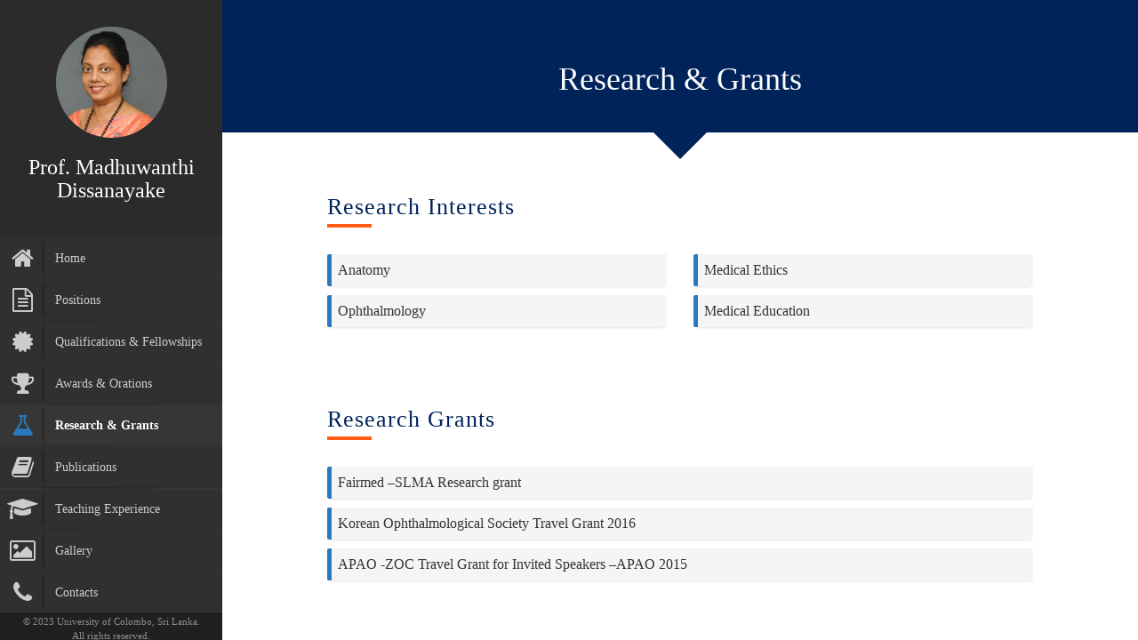

--- FILE ---
content_type: text/html; charset=UTF-8
request_url: https://www.res.cmb.ac.lk/medicine/madhuwanthi-dissanayake/research-and-grants/
body_size: 8207
content:

<!DOCTYPE html>
<html lang="en-US">
<head>
	<meta charset="UTF-8" />
	<meta http-equiv="X-UA-Compatible" content="chrome=1">
	
	<meta name="viewport" content="width=device-width, initial-scale=1.0">
	
	<link rel="pingback" href="https://www.res.cmb.ac.lk/medicine/madhuwanthi-dissanayake/xmlrpc.php" />
	
    <title>Research &amp; Grants &#8211; Prof. Madhuwanthi Dissanayake</title>
<meta name='robots' content='max-image-preview:large' />
<link rel='dns-prefetch' href='//fonts.googleapis.com' />
<link rel="alternate" type="application/rss+xml" title="Prof. Madhuwanthi Dissanayake &raquo; Feed" href="https://www.res.cmb.ac.lk/medicine/madhuwanthi-dissanayake/feed/" />
<link rel="alternate" type="application/rss+xml" title="Prof. Madhuwanthi Dissanayake &raquo; Comments Feed" href="https://www.res.cmb.ac.lk/medicine/madhuwanthi-dissanayake/comments/feed/" />
<script type="text/javascript">
window._wpemojiSettings = {"baseUrl":"https:\/\/s.w.org\/images\/core\/emoji\/14.0.0\/72x72\/","ext":".png","svgUrl":"https:\/\/s.w.org\/images\/core\/emoji\/14.0.0\/svg\/","svgExt":".svg","source":{"concatemoji":"https:\/\/www.res.cmb.ac.lk\/medicine\/madhuwanthi-dissanayake\/wp-includes\/js\/wp-emoji-release.min.js?ver=6.3"}};
/*! This file is auto-generated */
!function(i,n){var o,s,e;function c(e){try{var t={supportTests:e,timestamp:(new Date).valueOf()};sessionStorage.setItem(o,JSON.stringify(t))}catch(e){}}function p(e,t,n){e.clearRect(0,0,e.canvas.width,e.canvas.height),e.fillText(t,0,0);var t=new Uint32Array(e.getImageData(0,0,e.canvas.width,e.canvas.height).data),r=(e.clearRect(0,0,e.canvas.width,e.canvas.height),e.fillText(n,0,0),new Uint32Array(e.getImageData(0,0,e.canvas.width,e.canvas.height).data));return t.every(function(e,t){return e===r[t]})}function u(e,t,n){switch(t){case"flag":return n(e,"\ud83c\udff3\ufe0f\u200d\u26a7\ufe0f","\ud83c\udff3\ufe0f\u200b\u26a7\ufe0f")?!1:!n(e,"\ud83c\uddfa\ud83c\uddf3","\ud83c\uddfa\u200b\ud83c\uddf3")&&!n(e,"\ud83c\udff4\udb40\udc67\udb40\udc62\udb40\udc65\udb40\udc6e\udb40\udc67\udb40\udc7f","\ud83c\udff4\u200b\udb40\udc67\u200b\udb40\udc62\u200b\udb40\udc65\u200b\udb40\udc6e\u200b\udb40\udc67\u200b\udb40\udc7f");case"emoji":return!n(e,"\ud83e\udef1\ud83c\udffb\u200d\ud83e\udef2\ud83c\udfff","\ud83e\udef1\ud83c\udffb\u200b\ud83e\udef2\ud83c\udfff")}return!1}function f(e,t,n){var r="undefined"!=typeof WorkerGlobalScope&&self instanceof WorkerGlobalScope?new OffscreenCanvas(300,150):i.createElement("canvas"),a=r.getContext("2d",{willReadFrequently:!0}),o=(a.textBaseline="top",a.font="600 32px Arial",{});return e.forEach(function(e){o[e]=t(a,e,n)}),o}function t(e){var t=i.createElement("script");t.src=e,t.defer=!0,i.head.appendChild(t)}"undefined"!=typeof Promise&&(o="wpEmojiSettingsSupports",s=["flag","emoji"],n.supports={everything:!0,everythingExceptFlag:!0},e=new Promise(function(e){i.addEventListener("DOMContentLoaded",e,{once:!0})}),new Promise(function(t){var n=function(){try{var e=JSON.parse(sessionStorage.getItem(o));if("object"==typeof e&&"number"==typeof e.timestamp&&(new Date).valueOf()<e.timestamp+604800&&"object"==typeof e.supportTests)return e.supportTests}catch(e){}return null}();if(!n){if("undefined"!=typeof Worker&&"undefined"!=typeof OffscreenCanvas&&"undefined"!=typeof URL&&URL.createObjectURL&&"undefined"!=typeof Blob)try{var e="postMessage("+f.toString()+"("+[JSON.stringify(s),u.toString(),p.toString()].join(",")+"));",r=new Blob([e],{type:"text/javascript"}),a=new Worker(URL.createObjectURL(r),{name:"wpTestEmojiSupports"});return void(a.onmessage=function(e){c(n=e.data),a.terminate(),t(n)})}catch(e){}c(n=f(s,u,p))}t(n)}).then(function(e){for(var t in e)n.supports[t]=e[t],n.supports.everything=n.supports.everything&&n.supports[t],"flag"!==t&&(n.supports.everythingExceptFlag=n.supports.everythingExceptFlag&&n.supports[t]);n.supports.everythingExceptFlag=n.supports.everythingExceptFlag&&!n.supports.flag,n.DOMReady=!1,n.readyCallback=function(){n.DOMReady=!0}}).then(function(){return e}).then(function(){var e;n.supports.everything||(n.readyCallback(),(e=n.source||{}).concatemoji?t(e.concatemoji):e.wpemoji&&e.twemoji&&(t(e.twemoji),t(e.wpemoji)))}))}((window,document),window._wpemojiSettings);
</script>
<style type="text/css">
img.wp-smiley,
img.emoji {
	display: inline !important;
	border: none !important;
	box-shadow: none !important;
	height: 1em !important;
	width: 1em !important;
	margin: 0 0.07em !important;
	vertical-align: -0.1em !important;
	background: none !important;
	padding: 0 !important;
}
</style>
	<link rel='stylesheet' id='wp-block-library-css' href='https://www.res.cmb.ac.lk/medicine/madhuwanthi-dissanayake/wp-includes/css/dist/block-library/style.min.css?ver=6.3' type='text/css' media='all' />
<style id='classic-theme-styles-inline-css' type='text/css'>
/*! This file is auto-generated */
.wp-block-button__link{color:#fff;background-color:#32373c;border-radius:9999px;box-shadow:none;text-decoration:none;padding:calc(.667em + 2px) calc(1.333em + 2px);font-size:1.125em}.wp-block-file__button{background:#32373c;color:#fff;text-decoration:none}
</style>
<style id='global-styles-inline-css' type='text/css'>
body{--wp--preset--color--black: #000000;--wp--preset--color--cyan-bluish-gray: #abb8c3;--wp--preset--color--white: #ffffff;--wp--preset--color--pale-pink: #f78da7;--wp--preset--color--vivid-red: #cf2e2e;--wp--preset--color--luminous-vivid-orange: #ff6900;--wp--preset--color--luminous-vivid-amber: #fcb900;--wp--preset--color--light-green-cyan: #7bdcb5;--wp--preset--color--vivid-green-cyan: #00d084;--wp--preset--color--pale-cyan-blue: #8ed1fc;--wp--preset--color--vivid-cyan-blue: #0693e3;--wp--preset--color--vivid-purple: #9b51e0;--wp--preset--gradient--vivid-cyan-blue-to-vivid-purple: linear-gradient(135deg,rgba(6,147,227,1) 0%,rgb(155,81,224) 100%);--wp--preset--gradient--light-green-cyan-to-vivid-green-cyan: linear-gradient(135deg,rgb(122,220,180) 0%,rgb(0,208,130) 100%);--wp--preset--gradient--luminous-vivid-amber-to-luminous-vivid-orange: linear-gradient(135deg,rgba(252,185,0,1) 0%,rgba(255,105,0,1) 100%);--wp--preset--gradient--luminous-vivid-orange-to-vivid-red: linear-gradient(135deg,rgba(255,105,0,1) 0%,rgb(207,46,46) 100%);--wp--preset--gradient--very-light-gray-to-cyan-bluish-gray: linear-gradient(135deg,rgb(238,238,238) 0%,rgb(169,184,195) 100%);--wp--preset--gradient--cool-to-warm-spectrum: linear-gradient(135deg,rgb(74,234,220) 0%,rgb(151,120,209) 20%,rgb(207,42,186) 40%,rgb(238,44,130) 60%,rgb(251,105,98) 80%,rgb(254,248,76) 100%);--wp--preset--gradient--blush-light-purple: linear-gradient(135deg,rgb(255,206,236) 0%,rgb(152,150,240) 100%);--wp--preset--gradient--blush-bordeaux: linear-gradient(135deg,rgb(254,205,165) 0%,rgb(254,45,45) 50%,rgb(107,0,62) 100%);--wp--preset--gradient--luminous-dusk: linear-gradient(135deg,rgb(255,203,112) 0%,rgb(199,81,192) 50%,rgb(65,88,208) 100%);--wp--preset--gradient--pale-ocean: linear-gradient(135deg,rgb(255,245,203) 0%,rgb(182,227,212) 50%,rgb(51,167,181) 100%);--wp--preset--gradient--electric-grass: linear-gradient(135deg,rgb(202,248,128) 0%,rgb(113,206,126) 100%);--wp--preset--gradient--midnight: linear-gradient(135deg,rgb(2,3,129) 0%,rgb(40,116,252) 100%);--wp--preset--font-size--small: 13px;--wp--preset--font-size--medium: 20px;--wp--preset--font-size--large: 36px;--wp--preset--font-size--x-large: 42px;--wp--preset--spacing--20: 0.44rem;--wp--preset--spacing--30: 0.67rem;--wp--preset--spacing--40: 1rem;--wp--preset--spacing--50: 1.5rem;--wp--preset--spacing--60: 2.25rem;--wp--preset--spacing--70: 3.38rem;--wp--preset--spacing--80: 5.06rem;--wp--preset--shadow--natural: 6px 6px 9px rgba(0, 0, 0, 0.2);--wp--preset--shadow--deep: 12px 12px 50px rgba(0, 0, 0, 0.4);--wp--preset--shadow--sharp: 6px 6px 0px rgba(0, 0, 0, 0.2);--wp--preset--shadow--outlined: 6px 6px 0px -3px rgba(255, 255, 255, 1), 6px 6px rgba(0, 0, 0, 1);--wp--preset--shadow--crisp: 6px 6px 0px rgba(0, 0, 0, 1);}:where(.is-layout-flex){gap: 0.5em;}:where(.is-layout-grid){gap: 0.5em;}body .is-layout-flow > .alignleft{float: left;margin-inline-start: 0;margin-inline-end: 2em;}body .is-layout-flow > .alignright{float: right;margin-inline-start: 2em;margin-inline-end: 0;}body .is-layout-flow > .aligncenter{margin-left: auto !important;margin-right: auto !important;}body .is-layout-constrained > .alignleft{float: left;margin-inline-start: 0;margin-inline-end: 2em;}body .is-layout-constrained > .alignright{float: right;margin-inline-start: 2em;margin-inline-end: 0;}body .is-layout-constrained > .aligncenter{margin-left: auto !important;margin-right: auto !important;}body .is-layout-constrained > :where(:not(.alignleft):not(.alignright):not(.alignfull)){max-width: var(--wp--style--global--content-size);margin-left: auto !important;margin-right: auto !important;}body .is-layout-constrained > .alignwide{max-width: var(--wp--style--global--wide-size);}body .is-layout-flex{display: flex;}body .is-layout-flex{flex-wrap: wrap;align-items: center;}body .is-layout-flex > *{margin: 0;}body .is-layout-grid{display: grid;}body .is-layout-grid > *{margin: 0;}:where(.wp-block-columns.is-layout-flex){gap: 2em;}:where(.wp-block-columns.is-layout-grid){gap: 2em;}:where(.wp-block-post-template.is-layout-flex){gap: 1.25em;}:where(.wp-block-post-template.is-layout-grid){gap: 1.25em;}.has-black-color{color: var(--wp--preset--color--black) !important;}.has-cyan-bluish-gray-color{color: var(--wp--preset--color--cyan-bluish-gray) !important;}.has-white-color{color: var(--wp--preset--color--white) !important;}.has-pale-pink-color{color: var(--wp--preset--color--pale-pink) !important;}.has-vivid-red-color{color: var(--wp--preset--color--vivid-red) !important;}.has-luminous-vivid-orange-color{color: var(--wp--preset--color--luminous-vivid-orange) !important;}.has-luminous-vivid-amber-color{color: var(--wp--preset--color--luminous-vivid-amber) !important;}.has-light-green-cyan-color{color: var(--wp--preset--color--light-green-cyan) !important;}.has-vivid-green-cyan-color{color: var(--wp--preset--color--vivid-green-cyan) !important;}.has-pale-cyan-blue-color{color: var(--wp--preset--color--pale-cyan-blue) !important;}.has-vivid-cyan-blue-color{color: var(--wp--preset--color--vivid-cyan-blue) !important;}.has-vivid-purple-color{color: var(--wp--preset--color--vivid-purple) !important;}.has-black-background-color{background-color: var(--wp--preset--color--black) !important;}.has-cyan-bluish-gray-background-color{background-color: var(--wp--preset--color--cyan-bluish-gray) !important;}.has-white-background-color{background-color: var(--wp--preset--color--white) !important;}.has-pale-pink-background-color{background-color: var(--wp--preset--color--pale-pink) !important;}.has-vivid-red-background-color{background-color: var(--wp--preset--color--vivid-red) !important;}.has-luminous-vivid-orange-background-color{background-color: var(--wp--preset--color--luminous-vivid-orange) !important;}.has-luminous-vivid-amber-background-color{background-color: var(--wp--preset--color--luminous-vivid-amber) !important;}.has-light-green-cyan-background-color{background-color: var(--wp--preset--color--light-green-cyan) !important;}.has-vivid-green-cyan-background-color{background-color: var(--wp--preset--color--vivid-green-cyan) !important;}.has-pale-cyan-blue-background-color{background-color: var(--wp--preset--color--pale-cyan-blue) !important;}.has-vivid-cyan-blue-background-color{background-color: var(--wp--preset--color--vivid-cyan-blue) !important;}.has-vivid-purple-background-color{background-color: var(--wp--preset--color--vivid-purple) !important;}.has-black-border-color{border-color: var(--wp--preset--color--black) !important;}.has-cyan-bluish-gray-border-color{border-color: var(--wp--preset--color--cyan-bluish-gray) !important;}.has-white-border-color{border-color: var(--wp--preset--color--white) !important;}.has-pale-pink-border-color{border-color: var(--wp--preset--color--pale-pink) !important;}.has-vivid-red-border-color{border-color: var(--wp--preset--color--vivid-red) !important;}.has-luminous-vivid-orange-border-color{border-color: var(--wp--preset--color--luminous-vivid-orange) !important;}.has-luminous-vivid-amber-border-color{border-color: var(--wp--preset--color--luminous-vivid-amber) !important;}.has-light-green-cyan-border-color{border-color: var(--wp--preset--color--light-green-cyan) !important;}.has-vivid-green-cyan-border-color{border-color: var(--wp--preset--color--vivid-green-cyan) !important;}.has-pale-cyan-blue-border-color{border-color: var(--wp--preset--color--pale-cyan-blue) !important;}.has-vivid-cyan-blue-border-color{border-color: var(--wp--preset--color--vivid-cyan-blue) !important;}.has-vivid-purple-border-color{border-color: var(--wp--preset--color--vivid-purple) !important;}.has-vivid-cyan-blue-to-vivid-purple-gradient-background{background: var(--wp--preset--gradient--vivid-cyan-blue-to-vivid-purple) !important;}.has-light-green-cyan-to-vivid-green-cyan-gradient-background{background: var(--wp--preset--gradient--light-green-cyan-to-vivid-green-cyan) !important;}.has-luminous-vivid-amber-to-luminous-vivid-orange-gradient-background{background: var(--wp--preset--gradient--luminous-vivid-amber-to-luminous-vivid-orange) !important;}.has-luminous-vivid-orange-to-vivid-red-gradient-background{background: var(--wp--preset--gradient--luminous-vivid-orange-to-vivid-red) !important;}.has-very-light-gray-to-cyan-bluish-gray-gradient-background{background: var(--wp--preset--gradient--very-light-gray-to-cyan-bluish-gray) !important;}.has-cool-to-warm-spectrum-gradient-background{background: var(--wp--preset--gradient--cool-to-warm-spectrum) !important;}.has-blush-light-purple-gradient-background{background: var(--wp--preset--gradient--blush-light-purple) !important;}.has-blush-bordeaux-gradient-background{background: var(--wp--preset--gradient--blush-bordeaux) !important;}.has-luminous-dusk-gradient-background{background: var(--wp--preset--gradient--luminous-dusk) !important;}.has-pale-ocean-gradient-background{background: var(--wp--preset--gradient--pale-ocean) !important;}.has-electric-grass-gradient-background{background: var(--wp--preset--gradient--electric-grass) !important;}.has-midnight-gradient-background{background: var(--wp--preset--gradient--midnight) !important;}.has-small-font-size{font-size: var(--wp--preset--font-size--small) !important;}.has-medium-font-size{font-size: var(--wp--preset--font-size--medium) !important;}.has-large-font-size{font-size: var(--wp--preset--font-size--large) !important;}.has-x-large-font-size{font-size: var(--wp--preset--font-size--x-large) !important;}
.wp-block-navigation a:where(:not(.wp-element-button)){color: inherit;}
:where(.wp-block-post-template.is-layout-flex){gap: 1.25em;}:where(.wp-block-post-template.is-layout-grid){gap: 1.25em;}
:where(.wp-block-columns.is-layout-flex){gap: 2em;}:where(.wp-block-columns.is-layout-grid){gap: 2em;}
.wp-block-pullquote{font-size: 1.5em;line-height: 1.6;}
</style>
<link rel='stylesheet' id='font-awesome-four-css' href='https://www.res.cmb.ac.lk/medicine/madhuwanthi-dissanayake/wp-content/plugins/font-awesome-4-menus/css/font-awesome.min.css?ver=4.7.0' type='text/css' media='all' />
<link rel='stylesheet' id='faculty-lato-css' href='https://fonts.googleapis.com/css?family=Lato%3A100%2C300%2C400%2C700%2C100italic%2C300italic%2C400italic&#038;ver=6.3' type='text/css' media='all' />
<link rel='stylesheet' id='bootstrap-style-css' href='https://www.res.cmb.ac.lk/medicine/madhuwanthi-dissanayake/wp-content/themes/faculty/css/bootstrap.css?ver=6.3' type='text/css' media='all' />
<link rel='stylesheet' id='magnific-pupup-css' href='https://www.res.cmb.ac.lk/medicine/madhuwanthi-dissanayake/wp-content/themes/faculty/css/magnific-popup.css?ver=6.3' type='text/css' media='all' />
<link rel='stylesheet' id='faculty-styles-css' href='https://www.res.cmb.ac.lk/medicine/madhuwanthi-dissanayake/wp-content/themes/faculty/css/style.css?ver=3.14.0' type='text/css' media='' />
<link rel='stylesheet' id='faculty-custom-style-css' href='https://www.res.cmb.ac.lk/medicine/madhuwanthi-dissanayake/wp-content/themes/faculty/css/styles/default.css?ver=6.3' type='text/css' media='all' />
<link rel='stylesheet' id='owl_acadmicons-css' href='https://www.res.cmb.ac.lk/medicine/madhuwanthi-dissanayake/wp-content/themes/faculty/css/academicons.css?ver=1.6.0' type='text/css' media='all' />
<link rel='stylesheet' id='xr-styles-css' href='https://www.res.cmb.ac.lk/medicine/madhuwanthi-dissanayake/wp-content/themes/faculty/style.css?ver=6.3' type='text/css' media='all' />
<link rel='stylesheet' id='js_composer_front-css' href='https://www.res.cmb.ac.lk/medicine/madhuwanthi-dissanayake/wp-content/plugins/js_composer/assets/css/js_composer.min.css?ver=5.4.7' type='text/css' media='all' />
<script type='text/javascript' src='https://www.res.cmb.ac.lk/medicine/madhuwanthi-dissanayake/wp-includes/js/jquery/jquery.min.js?ver=3.7.0' id='jquery-core-js'></script>
<script type='text/javascript' src='https://www.res.cmb.ac.lk/medicine/madhuwanthi-dissanayake/wp-includes/js/jquery/jquery-migrate.min.js?ver=3.4.1' id='jquery-migrate-js'></script>
<script type='text/javascript' src='https://www.res.cmb.ac.lk/medicine/madhuwanthi-dissanayake/wp-content/themes/faculty/js/modernizr.custom.63321.js?ver=6.3' id='modernizer-js'></script>
<link rel="https://api.w.org/" href="https://www.res.cmb.ac.lk/medicine/madhuwanthi-dissanayake/wp-json/" /><link rel="alternate" type="application/json" href="https://www.res.cmb.ac.lk/medicine/madhuwanthi-dissanayake/wp-json/wp/v2/pages/87" /><link rel="EditURI" type="application/rsd+xml" title="RSD" href="https://www.res.cmb.ac.lk/medicine/madhuwanthi-dissanayake/xmlrpc.php?rsd" />

<link rel="canonical" href="https://www.res.cmb.ac.lk/medicine/madhuwanthi-dissanayake/research-and-grants/" />
<link rel='shortlink' href='https://www.res.cmb.ac.lk/medicine/madhuwanthi-dissanayake/?p=87' />
<link rel="alternate" type="application/json+oembed" href="https://www.res.cmb.ac.lk/medicine/madhuwanthi-dissanayake/wp-json/oembed/1.0/embed?url=https%3A%2F%2Fwww.res.cmb.ac.lk%2Fmedicine%2Fmadhuwanthi-dissanayake%2Fresearch-and-grants%2F" />
<link rel="alternate" type="text/xml+oembed" href="https://www.res.cmb.ac.lk/medicine/madhuwanthi-dissanayake/wp-json/oembed/1.0/embed?url=https%3A%2F%2Fwww.res.cmb.ac.lk%2Fmedicine%2Fmadhuwanthi-dissanayake%2Fresearch-and-grants%2F&#038;format=xml" />
<script type="text/javascript">var siteUrl = "https://www.res.cmb.ac.lk/medicine/madhuwanthi-dissanayake/"; var isSingle = true; var blogUrl = "https://www.res.cmb.ac.lk/medicine/madhuwanthi-dissanayake/blog/"; var perfectScroll = "off"; var blogAjaxState = "off"; window.pubsFilter = "false"; var pubsMix=false; window.filteringFlag=false;</script><style id="fac_custom_options">
		#blog-content,
		#archive-content,
		.fac-page,.home{
			overflow:auto;
			overflow-x:hidden;
		}
	ul#navigation > li.external:hover a .fa,
	ul#navigation > li.current-menu-item > a .fa,
	ul#navigation > li.current-menu-parent > a .fa,
	.cd-active.cd-dropdown > span
	{
		color:#2a79bf;
	}
	ul.ul-dates div.dates span,
	ul.ul-card li .dy .degree,
	ul.timeline li .date,
	#labp-heads-wrap,
	.labp-heads-wrap,
	.ul-withdetails li .imageoverlay,
	.cd-active.cd-dropdown ul li span:hover,
	.pubmain .pubassets a.pubcollapse,
	.pitems .pubmain .pubassets a:hover,
	.pitems .pubmain .pubassets a:focus,
	.pitems .pubmain .pubassets a.pubcollapse,
	.commentlist .reply
	{
		background-color: #2a79bf;
	}
	.ul-boxed li,
	ul.timeline li .data,.widget ul li,
	.fac-pagination{
		border-left-color:#2a79bf;
	}
	#labp-heads-wrap:after{
		border-top-color: #2a79bf;
	}
	ul.ul-dates div.dates span:last-child,
	ul.ul-card li .dy .year,
	ul.timeline li.open .circle{
		background-color: #0066bf;
	}
	ul.timeline li.open .data {
		border-left-color: #0066bf;
	}
	.pitems .pubmain .pubassets {
		border-top-color: #0066bf;
	}
	a{
		color: #428bca;
	}
	a:hover, a:focus{
		color: #2a6496;
	}
	ul#navigation > li:hover,
	ul#navigation > li:focus,
	ul#navigation > li.current-menu-item,
	ul#navigation > li.current-menu-parent {
		background-color: #363636;
		border-top: 1px solid #373737;
		border-bottom: 1px solid #2B2B2B;
	}

	ul#navigation > li {
		background-color: #303030;
		border-top: 1px solid #373737;
		border-bottom: 1px solid #2B2B2B;
	}



	.fac-page #inside >.wpb_row:first-child:before {
		border-top-color: #00235a;
	}
	.fac-page #inside >.wpb_row:nth-child(odd),
	.fac-page .section:nth-child(odd){
		background-color: #ffffff;
	}
	.fac-page #inside >.wpb_row:nth-child(even),
	.fac-page .section:nth-child(even){
		background-color: #ffffff;
	}
	.fac-page #inside >.wpb_row:first-child,
	.pageheader {
		background-color: #00235a;
	}
	.fac-page #inside >.wpb_row:first-child:before,
	.pageheader:after {
		border-top-color: #00235a;
	}

	#sidebar,
	ul#navigation .sub-menu {
		background-color: #2b2b2b;
	}

	#sidebar-footer{
		background-color: #202020;
		}

	#gallery-header{
		background-color: #00235a;
	}
	#gallery-large{
		background-color: #ffffff;
	}
	ul.ul-card li,
	ul.timeline li .data,
	.ul-boxed li,
	.ul-withdetails li,
	.pitems .pubmain,
	.commentlist li{
		background-color: #f5f5f5;
	}

	ul.timeline li.open .data,
	.ul-withdetails li .details,
	#lab-details,
	.pitems .pubdetails,
	.commentlist .comment-author-admin{
		background-color: #fff;
	}
	a#hideshow,#hideshow i{
		color: #FFED52;
	}
	.archive-header{
		background-color: #2b2b2b;
		color: ;
	}

	#profile .title h2{
		font-size: 24px;
	}
	#profile .title h3{
		font-size: 14px;
	}
	ul#navigation > li > a{
		font-size: 14px;
	}
	body{
		font-size: 16px;
	}
	.fac-big-title{
		font-size: 50px;
	}
	.headercontent .title{
		font-size: 50px;
	}
	.fac-title, .fac-big-title, .headercontent .title{
		color: #333333;
	}
	</style><style id="fac_custom_css">
Skip to content
Using Gmail with screen readers
Conversations
Get started with Gmail
Customise your inbox
Change profile image
Import contacts and emails
Get Gmail for mobile
0.19 GB of 15 GB used
Terms · Privacy · Programme Policies
Last account activity: 0 minutes ago
Open in 1 other location · Details
/* modifications for existing */
#publications .pageheader,
#gallery .pageheader,
#gallery #gallery-header{
    padding-top: 70px;
    padding-bottom: 10px;
}

#publications .headercontent .title,
#gallery .headercontent .title,
#gallery-header h2{
    font-size: 36px;
    margin-top: 0px;
    margin-bottom: 30px;
    padding-bottom:0px;
    border-bottom: none;
    text-align: center !important;
}

#publications .headercontent .title {
    color: #4b4b4b;
}
#gallery .middle-cols,
#gallery .col-md-4{
    display: inline;
}

#gallery .middle-cols,
#gallery .middle-cols.primary-col,
#gallery .col-md-4{
    width:100%;
}

.fac-title {
    border-bottom: none;
    padding: 0px;
}

.fom-header-row,
.fom-header-row-home,
.fom-padding-10{
    padding-bottom: 10px !important;
}

.fom-header-row-home .fac-title {
    padding: 20px 0 ;
    border-bottom: 1px solid #ccc;
}

@media (min-width:767px) {
   
    .fom-research-links .fa {
        display: inline-block;
        vertical-align: top;
        padding-top: 5px;
    }
    
    .fom-research-links a {
       display: inline-block; 
       width: 150px;
    }
}

@media (max-width:768px) {
    .fom-header-row-home .fac-title,
    .fom-header-row-home h4 {
        text-align: center;
    }
}

.fom-hidden {
    display: none !important;
}

.fom-projects h3 {
    font-size: 1em;
    font-family: Lato;
}

/* My fixing */

/* side bar */
#profile .title h3 {
    color: #1a86ff;
}

.fac-page #inside > .wpb_row:first-child, .pageheader
{
    background-color: #00235a;
    color: #98accc;
}
h1.fac-title,
#publications h2.title{
     color: #ffffff !important;
}

.fac-page #inside > .wpb_row:first-child::before, 
.pageheader::after{
    border-top-color: #00235a;
}


h3.fac-title {
     color: #00235a !important;
     
     font-weight: 300;
     letter-spacing: 0.1rem;
}

h3.fac-title:after {
    content: ""; /* This is necessary for the pseudo element to work. */ 
    display: block; /* This will put the pseudo element on its own line. */
    width: 50px; /* Change this to whatever width you want. */
    border-bottom: 4px solid #ff5e14; /* This creates the border. Replace black with whatever color you want. */
    padding-top: 5px;
}

/* home page icons */
.fom-research-links li {
    margin-bottom: 10px;
}
.fom-research-links .fa-fw {
    color: #86A7C3;
}

/* accordian component */
.fom-accordian-gray .vc_tta-panel-body {
 background-color:#F8F8F8 !important;
}

/* teaching page */
.fom-projects .meta h3 {
    color: #00235A;
    font-family: roboto !important;
    font-weight: 400;
}



RDB profile - new css.txt
Displaying phase2.txt.</style><link rel="icon" type="image/png" href="https://www.res.cmb.ac.lk/medicine/madhuwanthi-dissanayake/wp-content/uploads/sites/53/2023/09/fom-favicon.png">
	<!--[if lt IE 9]>
          <script src="https://oss.maxcdn.com/libs/html5shiv/3.7.0/html5shiv.js"></script>
          <script src="https://oss.maxcdn.com/libs/respond.js/1.4.2/respond.min.js"></script>
    <![endif]-->
	<link href='http://fonts.googleapis.com/css?family=Roboto:100,200,300,400,600,700,900,b&subset=latin-ext,greek-ext' rel='stylesheet' type='text/css'><style>
				body
				{font-family:Roboto;}
			</style><link href='http://fonts.googleapis.com/css?family=Oswald:100,200,300,400,600,700,900,b&subset=latin-ext,greek-ext' rel='stylesheet' type='text/css'><style>
				h1,h2,h3,h4,h5,h6,
				fac-page h2.title
				{font-family:Oswald;}
			</style><meta name="generator" content="Powered by WPBakery Page Builder - drag and drop page builder for WordPress."/>
<!--[if lte IE 9]><link rel="stylesheet" type="text/css" href="https://www.res.cmb.ac.lk/medicine/madhuwanthi-dissanayake/wp-content/plugins/js_composer/assets/css/vc_lte_ie9.min.css" media="screen"><![endif]--><noscript><style type="text/css"> .wpb_animate_when_almost_visible { opacity: 1; }</style></noscript>	</head>
	
	<body  class="page-template page-template-page-pagebuilder page-template-page-pagebuilder-php page page-id-87 wpb-js-composer js-comp-ver-5.4.7 vc_responsive">
	
        <div id="wrapper">
            <a href="#sidebar" class="mobilemenu"><i class="fa fa-bars"></i></a>

<div id="sidebar" class="" style="">
    <div id="sidebar-wrapper">
        <div id="sidebar-inner">
          <!-- Profile/logo section-->
          <div id="profile" class="clearfix">
              <div class="portrate">
                <a href="https://www.res.cmb.ac.lk/medicine/madhuwanthi-dissanayake">
                  <img src="https://www.res.cmb.ac.lk/medicine/madhuwanthi-dissanayake/wp-content/uploads/sites/53/2022/02/08-b.jpg" alt="Prof. Madhuwanthi Dissanayake">
                </a>
              </div>
              <div class="title">
                  <h2>Prof. Madhuwanthi Dissanayake</h2>
                  <h3> </h3>
              </div>   
          </div>
          <!-- /Profile/logo section-->

          <!-- Main navigation-->
          <div id="main-nav">

              <ul id = "navigation" class = ""><li id="menu-item-589" class="menu-item menu-item-type-post_type menu-item-object-page menu-item-home menu-item-589"><a href="https://www.res.cmb.ac.lk/medicine/madhuwanthi-dissanayake/"><i class="fa fa-home"></i><span class="fontawesome-text"> Home</span></a></li>
<li id="menu-item-594" class="ajax-fac menu-item menu-item-type-post_type menu-item-object-page menu-item-594"><a href="https://www.res.cmb.ac.lk/medicine/madhuwanthi-dissanayake/positions/"><i class="fa fa-file-text-o"></i><span class="fontawesome-text"> Positions</span></a></li>
<li id="menu-item-595" class="ajax-fac menu-item menu-item-type-post_type menu-item-object-page menu-item-595"><a href="https://www.res.cmb.ac.lk/medicine/madhuwanthi-dissanayake/qualifications-fellowships/"><i class="fa fa-certificate"></i><span class="fontawesome-text"> Qualifications &amp; Fellowships</span></a></li>
<li id="menu-item-592" class="ajax-fac menu-item menu-item-type-post_type menu-item-object-page menu-item-592"><a href="https://www.res.cmb.ac.lk/medicine/madhuwanthi-dissanayake/awards-and-orations/"><i class="fa fa-trophy"></i><span class="fontawesome-text"> Awards &amp; Orations</span></a></li>
<li id="menu-item-591" class="ajax-fac menu-item menu-item-type-post_type menu-item-object-page current-menu-item page_item page-item-87 current_page_item menu-item-591"><a href="https://www.res.cmb.ac.lk/medicine/madhuwanthi-dissanayake/research-and-grants/" aria-current="page"><i class="fa fa-flask"></i><span class="fontawesome-text"> Research &amp; Grants</span></a></li>
<li id="menu-item-586" class="ajax-fac menu-item menu-item-type-post_type menu-item-object-page menu-item-586"><a href="https://www.res.cmb.ac.lk/medicine/madhuwanthi-dissanayake/publications-2/"><i class="fa fa-book"></i><span class="fontawesome-text"> Publications</span></a></li>
<li id="menu-item-587" class="ajax-fac menu-item menu-item-type-post_type menu-item-object-page menu-item-587"><a href="https://www.res.cmb.ac.lk/medicine/madhuwanthi-dissanayake/teaching-experience/"><i class="fa fa-graduation-cap"></i><span class="fontawesome-text"> Teaching Experience</span></a></li>
<li id="menu-item-590" class="ajax-fac fom-hidden menu-item menu-item-type-post_type menu-item-object-page menu-item-590"><a href="https://www.res.cmb.ac.lk/medicine/madhuwanthi-dissanayake/projects/"><i class="fa fa-bandcamp"></i><span class="fontawesome-text"> Projects</span></a></li>
<li id="menu-item-593" class="ajax-fac menu-item menu-item-type-post_type menu-item-object-page menu-item-593"><a href="https://www.res.cmb.ac.lk/medicine/madhuwanthi-dissanayake/gallery/"><i class="fa fa-picture-o"></i><span class="fontawesome-text"> Gallery</span></a></li>
<li id="menu-item-588" class="ajax-fac menu-item menu-item-type-post_type menu-item-object-page menu-item-588"><a href="https://www.res.cmb.ac.lk/medicine/madhuwanthi-dissanayake/contacts/"><i class="fa fa-phone"></i><span class="fontawesome-text"> Contacts</span></a></li>
<li id="menu-item-596" class="ajax-fac fom-hidden menu-item menu-item-type-post_type menu-item-object-page menu-item-596"><a href="https://www.res.cmb.ac.lk/medicine/madhuwanthi-dissanayake/others/"><i class="fa fa-mail-forward"></i><span class="fontawesome-text"> Others</span></a></li>
</ul>          </div>
          <!-- /Main navigation-->

          <!--Sidebar footer-->
           <!-- Sidebar footer -->
<div id="sidebar-footer">
    <div class="social-icons">
        <ul>
            
                                    
            
            
                        
                        
            
            

                        
                                                
                    </ul>
    </div>

    
        <div id="copyright">© 2023 University of Colombo, Sri Lanka.<br/>All rights reserved.</div>
    
</div>
 <!-- /Sidebar footer -->           <!--Sidebar footer-->
        </div>

    </div>
        

          

</div>

            <div id="main">
    
	<div class="fac-page home">
		<div id="inside">
				
			
			<div class="vc_row wpb_row vc_row-fluid fom-header-row"><div class="wpb_animate_when_almost_visible wpb_zoomIn zoomIn wpb_column vc_column_container vc_col-sm-12"><div class="vc_column-inner "><div class="wpb_wrapper"><h1 class="fac-title text-center" style="color:#4b4b4b">Research &amp; Grants</h1>
</div></div></div></div><div class="vc_row wpb_row vc_row-fluid fom-padding-10"><div class="wpb_column vc_column_container vc_col-sm-12"><div class="vc_column-inner "><div class="wpb_wrapper"><h3 class="fac-title text-left" style="color:#4b4b4b">Research Interests</h3>
<div class="vc_row wpb_row vc_inner vc_row-fluid"><div class="wpb_column vc_column_container vc_col-sm-6"><div class="vc_column-inner "><div class="wpb_wrapper"><ul class="ul-boxed list-unstyled"><li class="">Anatomy</li><li class="">Ophthalmology</li></ul></div></div></div><div class="wpb_column vc_column_container vc_col-sm-6"><div class="vc_column-inner "><div class="wpb_wrapper"><ul class="ul-boxed list-unstyled"><li class="">Medical Ethics</li><li class="">Medical Education</li></ul></div></div></div></div></div></div></div></div><div class="vc_row wpb_row vc_row-fluid"><div class="wpb_column vc_column_container vc_col-sm-12"><div class="vc_column-inner "><div class="wpb_wrapper"><h3 class="fac-title text-left" style="color:#4b4b4b">Research Grants</h3>
<div class="vc_row wpb_row vc_inner vc_row-fluid"><div class="wpb_column vc_column_container vc_col-sm-12"><div class="vc_column-inner "><div class="wpb_wrapper"><ul class="ul-boxed list-unstyled"><li class="">Fairmed –SLMA Research grant</li><li class="">Korean Ophthalmological Society Travel Grant 2016</li><li class="">APAO -ZOC Travel Grant for Invited Speakers –APAO 2015</li></ul></div></div></div></div></div></div></div></div>
			
					</div>	
	</div>
	<div id="overlay"></div>
			</div>
        </div>
        
        <div id="facwpfooter">
        	<link rel='stylesheet' id='animate-css-css' href='https://www.res.cmb.ac.lk/medicine/madhuwanthi-dissanayake/wp-content/plugins/js_composer/assets/lib/bower/animate-css/animate.min.css?ver=5.4.7' type='text/css' media='all' />
<script type='text/javascript' src='https://www.res.cmb.ac.lk/medicine/madhuwanthi-dissanayake/wp-content/themes/faculty/js/bootstrap.min.js?ver=3.14.0' id='bootstrap-script-js'></script>
<script type='text/javascript' src='https://www.res.cmb.ac.lk/medicine/madhuwanthi-dissanayake/wp-content/themes/faculty/js/jquery.touchSwipe.min.js?ver=3.14.0' id='touchSwip-js'></script>
<script type='text/javascript' src='https://www.res.cmb.ac.lk/medicine/madhuwanthi-dissanayake/wp-content/themes/faculty/js/jquery.mousewheel.js?ver=3.14.0' id='mouswheel-js'></script>
<script type='text/javascript' src='https://www.res.cmb.ac.lk/medicine/madhuwanthi-dissanayake/wp-content/themes/faculty/js/jquery.carouFredSel-6.2.1-packed.js?ver=3.14.0' id='carouFredSel-js'></script>
<script type='text/javascript' src='https://www.res.cmb.ac.lk/medicine/madhuwanthi-dissanayake/wp-content/themes/faculty/js/jquery.dropdownit.js?ver=3.14.0' id='dropdown-js'></script>
<script type='text/javascript' src='https://www.res.cmb.ac.lk/medicine/madhuwanthi-dissanayake/wp-content/themes/faculty/js/jquery.mixitup.min.js?ver=3.14.0' id='mixitup-js'></script>
<script type='text/javascript' src='https://www.res.cmb.ac.lk/medicine/madhuwanthi-dissanayake/wp-content/themes/faculty/js/magnific-popup.js?ver=3.14.0' id='magnific-popup-js'></script>
<script type='text/javascript' src='https://www.res.cmb.ac.lk/medicine/madhuwanthi-dissanayake/wp-includes/js/imagesloaded.min.js?ver=4.1.4' id='imagesloaded-js'></script>
<script type='text/javascript' src='https://www.res.cmb.ac.lk/medicine/madhuwanthi-dissanayake/wp-includes/js/masonry.min.js?ver=4.2.2' id='masonry-js'></script>
<script type='text/javascript' src='https://www.res.cmb.ac.lk/medicine/madhuwanthi-dissanayake/wp-content/themes/faculty/js/ScrollToPlugin.min.js?ver=3.14.0' id='scrollTo-js'></script>
<script type='text/javascript' src='https://www.res.cmb.ac.lk/medicine/madhuwanthi-dissanayake/wp-content/themes/faculty/js/TweenMax.min.js?ver=3.14.0' id='tweenmax-js'></script>
<script type='text/javascript' src='https://www.res.cmb.ac.lk/medicine/madhuwanthi-dissanayake/wp-content/themes/faculty/js/jquery.nicescroll.min.js?ver=3.14.0' id='nice-scroll-js'></script>
<script type='text/javascript' src='https://www.res.cmb.ac.lk/medicine/madhuwanthi-dissanayake/wp-content/themes/faculty/js/owwwlab-lab-carousel.js?ver=3.14.0' id='owlab-lab-carousel-js'></script>
<script type='text/javascript' src='https://www.res.cmb.ac.lk/medicine/madhuwanthi-dissanayake/wp-includes/js/comment-reply.min.js?ver=6.3' id='comment-reply-js'></script>
<script type='text/javascript' src='https://www.res.cmb.ac.lk/medicine/madhuwanthi-dissanayake/wp-content/themes/faculty/js/waypoints.min.js?ver=3.14.0' id='waypoints-js'></script>
<script type='text/javascript' src='https://www.res.cmb.ac.lk/medicine/madhuwanthi-dissanayake/wp-content/plugins/js_composer/assets/js/dist/js_composer_front.min.js?ver=5.4.7' id='wpb_composer_front_js-js'></script>
<script type='text/javascript' src='https://www.res.cmb.ac.lk/medicine/madhuwanthi-dissanayake/wp-content/themes/faculty/js/custom.js?ver=3.14.0' id='faculty-script-js'></script>
        </div>
    </body>
</html>


--- FILE ---
content_type: text/css
request_url: https://www.res.cmb.ac.lk/medicine/madhuwanthi-dissanayake/wp-content/themes/faculty/style.css?ver=6.3
body_size: 275
content:
/*
Theme Name: Faculty
Theme URI: http://owwwlab.com/wp-faculty
Author: owwwlab
Author URI: http://owwwlab.com
Description: Faculty is a unique theme for academic personal profile
Version: 3.14.0
License: GNU General Public License
License URI: license.txt
Tags: theme-options, full-width-template, sticky-post, threaded-comments, featured-images
Text Domain: faculty
*/


/*
find the styles at the css folder
*/

--- FILE ---
content_type: application/javascript
request_url: https://www.res.cmb.ac.lk/medicine/madhuwanthi-dissanayake/wp-content/themes/faculty/js/owwwlab-lab-carousel.js?ver=3.14.0
body_size: 1421
content:
/*!
 *  jQuery plugin for lab carousel of Faculty WordPress theme
 *  Version   : 1.0
 *  Date      : 2 Oct 2014
 *  Licence   : All rights reserved 
 *  Author    : owwwlab (Ehsan Dalvand & Alireza Jahandideh)
 *  Contact   : owwwlab@gmail.com
 *  Web site  : http://themeforest.net/user/owwwlab
 *  Dependencies: jQuery, CarouFredSel
 */

// Utility
if ( typeof Object.create !== 'function'  ){ // browser dose not support Object.create
    Object.create = function (obj){
        function F(){};
        F.prototype = obj;
        return new F();
    };
};

(function($, window, document, undefined) {
    
    
    var LabCarousel = {
      init: function( options , elem ){

          var self = this; //store a reference to this
          self.$elem = $(elem);
          self.options = $.extend( {}, $.fn.LabCarousel.options, options);

          
          var $carouselContainer = self.$elem.find('.labp-heads-wrap').first();
          var $dummyItems = self.$elem.find('.dummy-lab-item');
          var $car = self.$elem.find('.lab-carousel').first();
          var $contentWrapper = self.$elem.find('.lab-details').first();
          
          $dummyItems.each(function(){
            $(this).children().eq(0).appendTo($car);
            $(this).children().eq(0).appendTo($contentWrapper);
            $(this).remove();
          });

          var useSingleLayout = self.options.useSingleLayout;

          var $labDetailsItems=$contentWrapper.find('div'),
            carItemNum=$car.children().length,
            visibleCount,indexCount;

          var defaultCss = {
            width: 100,
            height: 100,
            marginTop: 50,
            marginRight: 0,
            marginLeft: 0,
            opacity: 0.2
          };
          var selectedCss = {
            width: 150,
            height: 150,
            marginTop: 30,
            marginRight: -25,
            marginLeft: -25,
            opacity: 1
          };
          var aniOpts = {
            queue: false,
            duration: 300,
            //easing: 'cubic'
          };
          if (carItemNum<=3 || useSingleLayout){
            //1 item visible layout
            visibleCount=1;
            indexCount=0;

          }else{
            //Default layout 3 item visible
            visibleCount=3;
            indexCount=1;
          }

          $car.find('img').css('zIndex', 1).css( defaultCss );

          $car.children('div').each(function(i){
            $(this).data('index',i);
          });


          if ($car.length>0){
            $car.carouFredSel({
              circular: true,
              infinite: true,
              width: '100%',
              height: 250,
              items: {
                visible:visibleCount,
                start:0
              },
              prev: self.$elem.find('.prev').first(),
              next: self.$elem.find('.next').first(),
              auto: false,
              swipe : {
                onTouch :true,
                onMouse :true
              },
              scroll: {
                items: 1,
                duration: 300,
                //easing: 'cubic',
                onBefore: function( data ) {
                  var $comming = data.items.visible.eq(indexCount),
                    $going = data.items.old.eq(indexCount),
                    $commingdetail = $labDetailsItems.eq($comming.data('index')),
                    $goingdetail = $labDetailsItems.eq($going.data('index'));


                  $goingdetail.fadeOut(100,function(){
                    $goingdetail.siblings().hide();
                    $commingdetail.fadeIn(300);
                  });
                  

                  $comming.find('img').css('zIndex', 2).animate( selectedCss, aniOpts );
                  $going.find('img').css('zIndex', 1).animate( defaultCss, aniOpts );
                }
              },onCreate:function(data){
                data.items.eq(indexCount).find('img').css('zIndex', 2).animate( selectedCss, aniOpts );
                $labDetailsItems.eq(indexCount).fadeIn();
              }

            });
          }

          $(window).on('newContent',function(){
            self.init();
          });
      }

      
    }

    
    $.fn.LabCarousel = function( options ) {
        return this.each(function(){
            var dCar = Object.create( LabCarousel ); 
            dCar.init( options, this );
        }); 
    };

    $.fn.LabCarousel.options = {
      useSingleLayout   : false 
    };



})(jQuery, window, document);